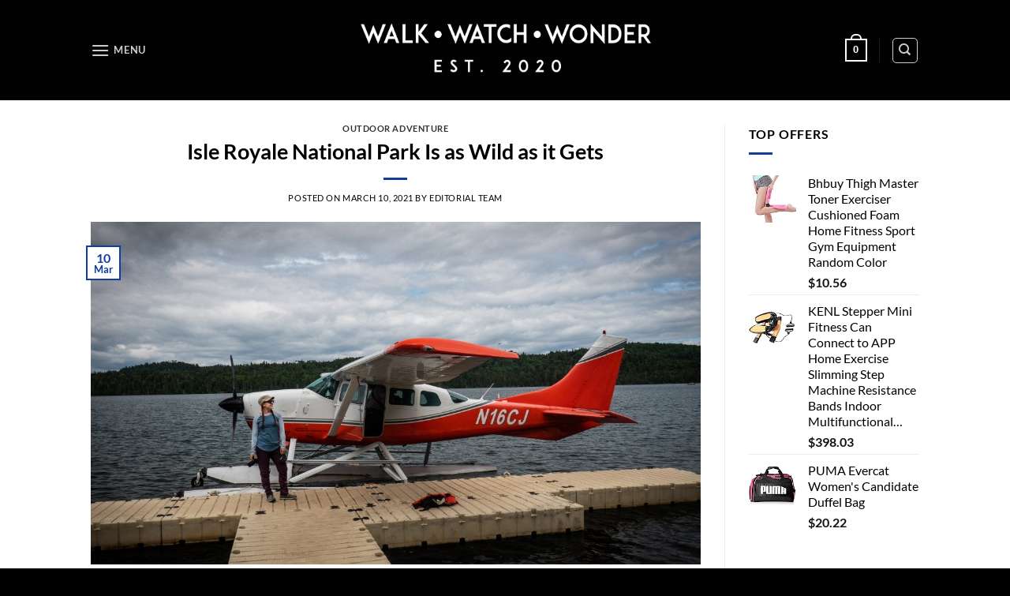

--- FILE ---
content_type: text/html; charset=UTF-8
request_url: http://walkwatchwonder.com/isle-royale-national-park-is-as-wild-as-it-gets/outdoor-adventure/
body_size: 15453
content:
<!DOCTYPE html> <!--[if IE 9 ]><html lang="en-US" class="ie9 loading-site no-js"> <![endif]--> <!--[if IE 8 ]><html lang="en-US" class="ie8 loading-site no-js"> <![endif]--> <!--[if (gte IE 9)|!(IE)]><!--><html lang="en-US" class="loading-site no-js"> <!--<![endif]--><head><meta charset="UTF-8" /><link rel="profile" href="http://gmpg.org/xfn/11" /><link rel="pingback" href="http://walkwatchwonder.com/xmlrpc.php" /> <script>document.documentElement.className=document.documentElement.className+' yes-js js_active js'</script> <script>(function(html){html.className=html.className.replace(/\bno-js\b/,'js')})(document.documentElement)</script> <link data-optimized="1" media="all" href="http://walkwatchwonder.com/wp-content/litespeed/css/af8514b7abdf7f93ce4c5c36167f774f.css?ver=f774f" rel="stylesheet" /><title>Isle Royale National Park Is as Wild as it Gets &#8211; Walk Watch Wonder</title><meta name='robots' content='max-image-preview:large' /><meta name="viewport" content="width=device-width, initial-scale=1, maximum-scale=1" /><link rel='dns-prefetch' href='//fonts.googleapis.com' /><link rel="alternate" type="application/rss+xml" title="Walk Watch Wonder &raquo; Feed" href="http://walkwatchwonder.com/feed/" /><link rel="alternate" type="application/rss+xml" title="Walk Watch Wonder &raquo; Comments Feed" href="http://walkwatchwonder.com/comments/feed/" /><link rel="alternate" type="application/rss+xml" title="Walk Watch Wonder &raquo; Isle Royale National Park Is as Wild as it Gets Comments Feed" href="http://walkwatchwonder.com/isle-royale-national-park-is-as-wild-as-it-gets/outdoor-adventure/feed/" /> <script data-optimized="1" type="text/javascript">window._wpemojiSettings={"baseUrl":"https:\/\/s.w.org\/images\/core\/emoji\/15.0.3\/72x72\/","ext":".png","svgUrl":"https:\/\/s.w.org\/images\/core\/emoji\/15.0.3\/svg\/","svgExt":".svg","source":{"concatemoji":"http:\/\/walkwatchwonder.com\/wp-includes\/js\/wp-emoji-release.min.js?ver=6.7.4"}};
/*! This file is auto-generated */
!function(i,n){var o,s,e;function c(e){try{var t={supportTests:e,timestamp:(new Date).valueOf()};sessionStorage.setItem(o,JSON.stringify(t))}catch(e){}}function p(e,t,n){e.clearRect(0,0,e.canvas.width,e.canvas.height),e.fillText(t,0,0);var t=new Uint32Array(e.getImageData(0,0,e.canvas.width,e.canvas.height).data),r=(e.clearRect(0,0,e.canvas.width,e.canvas.height),e.fillText(n,0,0),new Uint32Array(e.getImageData(0,0,e.canvas.width,e.canvas.height).data));return t.every(function(e,t){return e===r[t]})}function u(e,t,n){switch(t){case"flag":return n(e,"\ud83c\udff3\ufe0f\u200d\u26a7\ufe0f","\ud83c\udff3\ufe0f\u200b\u26a7\ufe0f")?!1:!n(e,"\ud83c\uddfa\ud83c\uddf3","\ud83c\uddfa\u200b\ud83c\uddf3")&&!n(e,"\ud83c\udff4\udb40\udc67\udb40\udc62\udb40\udc65\udb40\udc6e\udb40\udc67\udb40\udc7f","\ud83c\udff4\u200b\udb40\udc67\u200b\udb40\udc62\u200b\udb40\udc65\u200b\udb40\udc6e\u200b\udb40\udc67\u200b\udb40\udc7f");case"emoji":return!n(e,"\ud83d\udc26\u200d\u2b1b","\ud83d\udc26\u200b\u2b1b")}return!1}function f(e,t,n){var r="undefined"!=typeof WorkerGlobalScope&&self instanceof WorkerGlobalScope?new OffscreenCanvas(300,150):i.createElement("canvas"),a=r.getContext("2d",{willReadFrequently:!0}),o=(a.textBaseline="top",a.font="600 32px Arial",{});return e.forEach(function(e){o[e]=t(a,e,n)}),o}function t(e){var t=i.createElement("script");t.src=e,t.defer=!0,i.head.appendChild(t)}"undefined"!=typeof Promise&&(o="wpEmojiSettingsSupports",s=["flag","emoji"],n.supports={everything:!0,everythingExceptFlag:!0},e=new Promise(function(e){i.addEventListener("DOMContentLoaded",e,{once:!0})}),new Promise(function(t){var n=function(){try{var e=JSON.parse(sessionStorage.getItem(o));if("object"==typeof e&&"number"==typeof e.timestamp&&(new Date).valueOf()<e.timestamp+604800&&"object"==typeof e.supportTests)return e.supportTests}catch(e){}return null}();if(!n){if("undefined"!=typeof Worker&&"undefined"!=typeof OffscreenCanvas&&"undefined"!=typeof URL&&URL.createObjectURL&&"undefined"!=typeof Blob)try{var e="postMessage("+f.toString()+"("+[JSON.stringify(s),u.toString(),p.toString()].join(",")+"));",r=new Blob([e],{type:"text/javascript"}),a=new Worker(URL.createObjectURL(r),{name:"wpTestEmojiSupports"});return void(a.onmessage=function(e){c(n=e.data),a.terminate(),t(n)})}catch(e){}c(n=f(s,u,p))}t(n)}).then(function(e){for(var t in e)n.supports[t]=e[t],n.supports.everything=n.supports.everything&&n.supports[t],"flag"!==t&&(n.supports.everythingExceptFlag=n.supports.everythingExceptFlag&&n.supports[t]);n.supports.everythingExceptFlag=n.supports.everythingExceptFlag&&!n.supports.flag,n.DOMReady=!1,n.readyCallback=function(){n.DOMReady=!0}}).then(function(){return e}).then(function(){var e;n.supports.everything||(n.readyCallback(),(e=n.source||{}).concatemoji?t(e.concatemoji):e.wpemoji&&e.twemoji&&(t(e.twemoji),t(e.wpemoji)))}))}((window,document),window._wpemojiSettings)</script> <link data-optimized="1" rel='stylesheet' id='flatsome-googlefonts-css' href='http://walkwatchwonder.com/wp-content/litespeed/css/67f359f034452175a80dffcf0b2483e7.css?ver=483e7' type='text/css' media='all' /> <script data-optimized="1" type="text/javascript">window._nslDOMReady=function(callback){if(document.readyState==="complete"||document.readyState==="interactive"){callback()}else{document.addEventListener("DOMContentLoaded",callback)}}</script><script type="text/javascript" src="http://walkwatchwonder.com/wp-includes/js/jquery/jquery.min.js?ver=3.7.1" id="jquery-core-js"></script> <script data-optimized="1" type="text/javascript" id="WooZone-frontend-script-js-extra">var woozone_vars={"ajax_url":"http:\/\/walkwatchwonder.com\/wp-admin\/admin-ajax.php","checkout_url":"http:\/\/walkwatchwonder.com\/checkout\/","lang":{"loading":"Loading...","closing":"Closing...","saving":"Saving...","updating":"Updating...","amzcart_checkout":"checkout done","amzcart_cancel":"canceled","amzcart_checkout_msg":"all good","amzcart_cancel_msg":"You must check or cancel all amazon shops!","available_yes":"available","available_no":"not available","load_cross_sell_box":"Frequently Bought Together Loading..."}}</script> <link rel="https://api.w.org/" href="http://walkwatchwonder.com/wp-json/" /><link rel="alternate" title="JSON" type="application/json" href="http://walkwatchwonder.com/wp-json/wp/v2/posts/41852" /><link rel="EditURI" type="application/rsd+xml" title="RSD" href="http://walkwatchwonder.com/xmlrpc.php?rsd" /><meta name="generator" content="WordPress 6.7.4" /><meta name="generator" content="WooCommerce 5.7.2" /><link rel='shortlink' href='http://walkwatchwonder.com/?p=41852' /><link rel="alternate" title="oEmbed (JSON)" type="application/json+oembed" href="http://walkwatchwonder.com/wp-json/oembed/1.0/embed?url=http%3A%2F%2Fwalkwatchwonder.com%2Fisle-royale-national-park-is-as-wild-as-it-gets%2Foutdoor-adventure%2F" /><link rel="alternate" title="oEmbed (XML)" type="text/xml+oembed" href="http://walkwatchwonder.com/wp-json/oembed/1.0/embed?url=http%3A%2F%2Fwalkwatchwonder.com%2Fisle-royale-national-park-is-as-wild-as-it-gets%2Foutdoor-adventure%2F&#038;format=xml" /> <!--[if IE]><link rel="stylesheet" type="text/css" href="http://walkwatchwonder.com/wp-content/themes/flatsome/assets/css/ie-fallback.css"><script src="//cdnjs.cloudflare.com/ajax/libs/html5shiv/3.6.1/html5shiv.js"></script><script>var head = document.getElementsByTagName('head')[0],style = document.createElement('style');style.type = 'text/css';style.styleSheet.cssText = ':before,:after{content:none !important';head.appendChild(style);setTimeout(function(){head.removeChild(style);}, 0);</script><script src="http://walkwatchwonder.com/wp-content/themes/flatsome/assets/libs/ie-flexibility.js"></script><![endif]--> <noscript><style>.woocommerce-product-gallery{ opacity: 1 !important; }</style></noscript></head><body class="post-template-default single single-post postid-41852 single-format-standard theme-flatsome woocommerce-no-js lightbox nav-dropdown-has-arrow"> <a class="skip-link screen-reader-text" href="#main">Skip to content</a><div id="wrapper"><header id="header" class="header has-sticky sticky-jump"><div class="header-wrapper"><div id="masthead" class="header-main show-logo-center nav-dark"><div class="header-inner flex-row container logo-center medium-logo-center" role="navigation"><div id="logo" class="flex-col logo"> <a href="http://walkwatchwonder.com/" title="Walk Watch Wonder - Get yourself ready for an adventurous journey!" rel="home"> <img width="403" height="127" src="http://walkwatchwonder.com/wp-content/uploads/2020/11/6-2-2.png" class="header_logo header-logo" alt="Walk Watch Wonder"/><img  width="403" height="127" src="http://walkwatchwonder.com/wp-content/uploads/2020/11/6-2-2.png" class="header-logo-dark" alt="Walk Watch Wonder"/></a></div><div class="flex-col show-for-medium flex-left"><ul class="mobile-nav nav nav-left "><li class="nav-icon has-icon"> <a href="#" data-open="#main-menu" data-pos="left" data-bg="main-menu-overlay" data-color="" class="is-small" aria-label="Menu" aria-controls="main-menu" aria-expanded="false"> <i class="icon-menu" ></i> <span class="menu-title uppercase hide-for-small">Menu</span> </a></li></ul></div><div class="flex-col hide-for-medium flex-left
"><ul class="header-nav header-nav-main nav nav-left  nav-uppercase" ><li class="nav-icon has-icon"> <a href="#" data-open="#main-menu" data-pos="left" data-bg="main-menu-overlay" data-color="" class="is-small" aria-label="Menu" aria-controls="main-menu" aria-expanded="false"> <i class="icon-menu" ></i> <span class="menu-title uppercase hide-for-small">Menu</span> </a></li></ul></div><div class="flex-col hide-for-medium flex-right"><ul class="header-nav header-nav-main nav nav-right  nav-uppercase"><li class="cart-item has-icon has-dropdown"> <a href="http://walkwatchwonder.com/cart/" title="Cart" class="header-cart-link is-small"> <span class="cart-icon image-icon"> <strong>0</strong> </span> </a><ul class="nav-dropdown nav-dropdown-default"><li class="html widget_shopping_cart"><div class="widget_shopping_cart_content"><div style="display: none;" class="WooZone-fix-minicart"></div><p class="woocommerce-mini-cart__empty-message">No products in the cart.</p></div></li></ul></li><li class="header-divider"></li><li class="header-search header-search-dropdown has-icon has-dropdown menu-item-has-children"><div class="header-button"> <a href="#" aria-label="Search" class="icon button round is-outline is-small"><i class="icon-search" ></i></a></div><ul class="nav-dropdown nav-dropdown-default"><li class="header-search-form search-form html relative has-icon"><div class="header-search-form-wrapper"><div class="searchform-wrapper ux-search-box relative is-normal"><form role="search" method="get" class="searchform" action="http://walkwatchwonder.com/"><div class="flex-row relative"><div class="flex-col flex-grow"> <label class="screen-reader-text" for="woocommerce-product-search-field-0">Search for:</label> <input type="search" id="woocommerce-product-search-field-0" class="search-field mb-0" placeholder="Search&hellip;" value="" name="s" /> <input type="hidden" name="post_type" value="product" /></div><div class="flex-col"> <button type="submit" value="Search" class="ux-search-submit submit-button secondary button icon mb-0"> <i class="icon-search" ></i> </button></div></div><div class="live-search-results text-left z-top"></div></form></div></div></li></ul></li></ul></div><div class="flex-col show-for-medium flex-right"><ul class="mobile-nav nav nav-right "><li class="cart-item has-icon"> <a href="http://walkwatchwonder.com/cart/" class="header-cart-link off-canvas-toggle nav-top-link is-small" data-open="#cart-popup" data-class="off-canvas-cart" title="Cart" data-pos="right"> <span class="cart-icon image-icon"> <strong>0</strong> </span> </a><div id="cart-popup" class="mfp-hide widget_shopping_cart"><div class="cart-popup-inner inner-padding"><div class="cart-popup-title text-center"><h4 class="uppercase">Cart</h4><div class="is-divider"></div></div><div class="widget_shopping_cart_content"><div style="display: none;" class="WooZone-fix-minicart"></div><p class="woocommerce-mini-cart__empty-message">No products in the cart.</p></div><div class="cart-sidebar-content relative"></div></div></div></li><li class="header-divider"></li><li class="header-search header-search-dropdown has-icon has-dropdown menu-item-has-children"><div class="header-button"> <a href="#" aria-label="Search" class="icon button round is-outline is-small"><i class="icon-search" ></i></a></div><ul class="nav-dropdown nav-dropdown-default"><li class="header-search-form search-form html relative has-icon"><div class="header-search-form-wrapper"><div class="searchform-wrapper ux-search-box relative is-normal"><form role="search" method="get" class="searchform" action="http://walkwatchwonder.com/"><div class="flex-row relative"><div class="flex-col flex-grow"> <label class="screen-reader-text" for="woocommerce-product-search-field-1">Search for:</label> <input type="search" id="woocommerce-product-search-field-1" class="search-field mb-0" placeholder="Search&hellip;" value="" name="s" /> <input type="hidden" name="post_type" value="product" /></div><div class="flex-col"> <button type="submit" value="Search" class="ux-search-submit submit-button secondary button icon mb-0"> <i class="icon-search" ></i> </button></div></div><div class="live-search-results text-left z-top"></div></form></div></div></li></ul></li></ul></div></div><div class="container"><div class="top-divider full-width"></div></div></div><div class="header-bg-container fill"><div class="header-bg-image fill"></div><div class="header-bg-color fill"></div></div></div></header><main id="main" class=""><div id="content" class="blog-wrapper blog-single page-wrapper"><div class="row row-large row-divided "><div class="large-9 col"><article id="post-41852" class="post-41852 post type-post status-publish format-standard has-post-thumbnail hentry category-outdoor-adventure"><div class="article-inner "><header class="entry-header"><div class="entry-header-text entry-header-text-top text-center"><h6 class="entry-category is-xsmall"> <a href="http://walkwatchwonder.com/category/outdoor-adventure/" rel="category tag">Outdoor Adventure</a></h6><h1 class="entry-title">Isle Royale National Park Is as Wild as it Gets</h1><div class="entry-divider is-divider small"></div><div class="entry-meta uppercase is-xsmall"> <span class="posted-on">Posted on <a href="http://walkwatchwonder.com/isle-royale-national-park-is-as-wild-as-it-gets/outdoor-adventure/" rel="bookmark"><time class="entry-date published updated" datetime="2021-03-10T18:44:25+00:00">March 10, 2021</time></a></span><span class="byline"> by <span class="meta-author vcard"><a class="url fn n" href="http://walkwatchwonder.com/author/admin123/">Editorial Team</a></span></span></div></div><div class="entry-image relative"> <a href="http://walkwatchwonder.com/isle-royale-national-park-is-as-wild-as-it-gets/outdoor-adventure/"> <img width="1020" height="574" src="http://walkwatchwonder.com/wp-content/uploads/2021/03/isle-royale-np-visit_h.jpg" class="attachment-large size-large wp-post-image" alt="" decoding="async" fetchpriority="high" srcset="http://walkwatchwonder.com/wp-content/uploads/2021/03/isle-royale-np-visit_h.jpg 1200w, http://walkwatchwonder.com/wp-content/uploads/2021/03/isle-royale-np-visit_h-711x400.jpg 711w, http://walkwatchwonder.com/wp-content/uploads/2021/03/isle-royale-np-visit_h-768x432.jpg 768w, http://walkwatchwonder.com/wp-content/uploads/2021/03/isle-royale-np-visit_h-510x287.jpg 510w" sizes="(max-width: 1020px) 100vw, 1020px" /></a><div class="badge absolute top post-date badge-outline"><div class="badge-inner"> <span class="post-date-day">10</span><br> <span class="post-date-month is-small">Mar</span></div></div></div></header><div class="entry-content single-page"><p></p><div><p><em>62 Parks Traveler started with a simple goal: to visit every U.S. national park. Avid backpacker and public-lands nerd <a href="https://www.instagram.com/brazenbackpacker/" target="_blank" rel="noopener noreferrer">Emily Pennington</a> saved up, built out a tiny van to travel and live in, and hit the road. The parks as we know them are rapidly changing, and she wanted to see them before it’s too late.</em></p><p><i data-stringify-type="italic">Pennington is committed to following CDC guidelines during the COVID-19 pandemic to ensure the safety of herself and others. She’s visiting new parks while closely adhering to best safety practices.</i></p><hr/><p>From the moment my floatplane’s skis touched down on the deep blue waters of Lake Superior, I knew <a href="https://www.nps.gov/isro/index.htm" target="_blank" rel="noopener noreferrer">Isle Royale</a> would be different. With normal tour-boat operations suspended for the 2020 season, the only way to reach this remote archipelago in northwestern Michigan was by seaplane, transforming the least visited national park in the lower 48 into a ghost town for serious backpackers and hikers. It felt like landing in Jurassic Park.</p><p>As home to nearly 2,000 moose, 14 wolves, and a diverse tapestry of boreal and northern-hardwood forests, Isle Royale is about as wild as a place can get. With no roads, no cars, and limited facilities, it is an ideal spot for a multi-day trip to revel in the quietude of an undeveloped park. So my partner, Brian, and I set off to backpack the 42-mile Greenstone Ridge Trail.</p><p>The trail was tough. With July temperatures hovering around 80 degrees, plus 74 percent humidity, slogging my 35-pound pack up and down a series of buggy, tree-covered slopes left me gasping for breath. Starting on the more forested Windigo side of the island meant there were few views to be had on our first two days of hiking. Apart from a moose carcass and a trail overgrown with bracken ferns, there was little to see.</p><p><figure class="rel has-blur has-fade-in post-block ratio-horizontal post-block--inline post-block--medium post-block--with-caption"><picture><source srcset="https://www.outsideonline.com/sites/default/files/styles/img_850-width_flex-height-low-quality/public/2021/03/08/isle-royale-np-moose_h.jpg?itok=ZPAMKpPB" data-srcset="https://www.outsideonline.com/sites/default/files/styles/img_850-width_flex-height/public/2021/03/08/isle-royale-np-moose_h.jpg?itok=pPORGpo3" media="(min-width: 600px)"><img decoding="async" class="lazy" src="https://www.outsideonline.com/sites/default/files/styles/img_600x339/public/2021/03/08/isle-royale-np-moose_h.jpg?itok=4mUSuZzC" alt="A visit with an Isle Royale local"/></source></picture><figcaption class="article__photo-meta"><span class="article__caption">A visit with an Isle Royale local</span> (<em>Photo: </em> Emily Pennington)</figcaption></figure></p><p>But then, on the second night, something remarkable happened. While camped at the water’s edge of West Chickenbone Lake, a horseshoe-shaped inland tarn, I heard a splash. I grabbed my camera and rushed outside my tent in the dazzling orange light of sunset. “Is it a moose?” I whispered to Brian, craning my neck to get a better view through the dense trees.</p><p>Sure enough, a young bull moose was swimming our way, his enormous furry body just 200 feet from camp. He must have heard my whispers, because as he neared our shoreline perch, he stood up out of the water, a full seven feet tall, and stared directly at me, curious. My jaw dropped, and my heart flew into my throat. The animal was enormous. Lucky for us, he quickly assumed we weren’t a threat and immediately went back to sauntering across the lake. I was beginning to like this place.</p><p>At the end of day three, I descended from the ridgeline after stuffing my face with plump wild blueberries and veered onto the Rock Harbor Trail. The terrain was becoming rockier<strong> </strong>now, with paper birch and spruce trees replacing the canopy of sugar maples and yellow birch.</p><p>From my vantage point on the lichen-encrusted shore, Lake Superior looked like a vast freshwater ocean. By comparison, I felt impossibly small and mortal as I made my way to Three Mile Campground, with its wooden structure, a picnic table, and view of the watery expanse. With rain in the forecast, I was excited to finally try sleeping in one of the park’s many hiking shelters, a spartan wooden shack with a screen on the lakefront side to ward off mosquitoes. Bumblebees punctuated the air with frenetic noises, flower-hopping from colorful bloom to colorful bloom.</p><p>The highlight of the trip came on the last day. When the morning rain stopped, Brian and I packed up our things and made our way along the southeastern edge of Isle Royale, climbing over huge boulders dotted with bright orange tiger lilies on the way to Scoville Point. I wanted to reach out and touch the very tip of this rugged wilderness, to stand with abandon at what felt like the edge of the known world. </p><p>When I got to the very end of the trail, I gazed off into the clouds, embracing the liminal space, at home in the dirt and the wind.</p><p><code class="social-shortcode instagram" style="display:none">CDhMoW6hCxH</code></p><h2><strong>62 Parks Traveler Isle Royale Info</strong></h2><p><strong>Size: </strong>571,790 acres</p><p><strong>Location: </strong>Northwestern Michigan</p><p><strong>Created In: </strong>1940 (national park)</p><p><strong>Best For:</strong> Backpacking, hiking, boating, fishing, stargazing </p><p><strong>When to Go:</strong> Isle Royale is one of the few parks that is fully closed in the winter (November 1 to April 15). <a href="https://www.nps.gov/isro/planyourvisit/ferry-transportation-services.htm" target="_blank" rel="noopener noreferrer">Ferries</a> typically start running in early May. While summer (46 to 81 degrees) is the most popular time to visit, spring (26 to 58 degrees) and autumn (33 to 63 degrees) have cooler temperatures and fewer crowds.</p><p><strong>Where to Stay:</strong> The <a href="http://www.mangymoosemotel.com/" target="_blank" rel="noopener noreferrer">Mangy Moose Motel</a> in Grand Marais, Minnesota, is a fantastic jumping-off point for those awaiting a seaplane or ferry (or for tired backpackers ready for some R&amp;R). Family owned and operated, this affordable inn has a funky canoe-themed decor, clean rooms, and the softest beds in town. For those looking to camp, sites are first-come, first-served, and <a href="https://www.nps.gov/isro/planyourvisit/camping.htm" target="_blank" rel="noopener noreferrer">permits are available</a> upon landing.</p><p><strong>Mini Adventure:</strong> Hike to <a href="https://www.nps.gov/isro/planyourvisit/upload/Rock%20Harbor%20Area%20Guide.pdf" target="_blank" rel="noopener noreferrer">Scoville Point</a>. If you only have one day in the park, head to the Rock Harbor area and hop onto the 4.2-mile trail to Scoville Point. Hikers here will get to learn about the unique history, flora, and fauna of the region while traversing a loop along the coast of Lake Superior and through dense woodlands of spruce and fir.</p><p><strong>Mega Adventure: </strong>Go on a <a href="https://www.nps.gov/isro/planyourvisit/camping.htm" target="_blank" rel="noopener noreferrer">backpacking trip</a>. Though the Greenstone Ridge Trail is the celebrity of the park, I’m convinced that hikers could create their own, equally fun one-to-two-night trek by starting in Rock Harbor and looping up over Mount Ojibway if they’re short on time.</p><div class="spacing"><p></p><p> <span class="article__credit font--sans db">Lead Photo: Emily Pennington</span></p></div></p></div><p><script data-optimized="1" async defer src="http://walkwatchwonder.com/wp-content/litespeed/js/b42f4a0171cb3a44efc8e630f9098f75.js?ver=98f75"></script><br /> <br /><a href="https://www.outsideonline.com/2421576/62-parks-traveler-isle-royale?utm_campaign=rss&#038;utm_source=rss&#038;utm_medium=xmlfeed">Source link </a></p><div class="blog-share text-center"><div class="is-divider medium"></div><div class="social-icons share-icons share-row relative" ><a href="whatsapp://send?text=Isle%20Royale%20National%20Park%20Is%20as%20Wild%20as%20it%20Gets - http://walkwatchwonder.com/isle-royale-national-park-is-as-wild-as-it-gets/outdoor-adventure/" data-action="share/whatsapp/share" class="icon button circle is-outline tooltip whatsapp show-for-medium" title="Share on WhatsApp"><i class="icon-whatsapp"></i></a><a href="//www.facebook.com/sharer.php?u=http://walkwatchwonder.com/isle-royale-national-park-is-as-wild-as-it-gets/outdoor-adventure/" data-label="Facebook" onclick="window.open(this.href,this.title,'width=500,height=500,top=300px,left=300px');  return false;" rel="noopener noreferrer nofollow" target="_blank" class="icon button circle is-outline tooltip facebook" title="Share on Facebook"><i class="icon-facebook" ></i></a><a href="//twitter.com/share?url=http://walkwatchwonder.com/isle-royale-national-park-is-as-wild-as-it-gets/outdoor-adventure/" onclick="window.open(this.href,this.title,'width=500,height=500,top=300px,left=300px');  return false;" rel="noopener noreferrer nofollow" target="_blank" class="icon button circle is-outline tooltip twitter" title="Share on Twitter"><i class="icon-twitter" ></i></a><a href="mailto:enteryour@addresshere.com?subject=Isle%20Royale%20National%20Park%20Is%20as%20Wild%20as%20it%20Gets&amp;body=Check%20this%20out:%20http://walkwatchwonder.com/isle-royale-national-park-is-as-wild-as-it-gets/outdoor-adventure/" rel="nofollow" class="icon button circle is-outline tooltip email" title="Email to a Friend"><i class="icon-envelop" ></i></a><a href="//pinterest.com/pin/create/button/?url=http://walkwatchwonder.com/isle-royale-national-park-is-as-wild-as-it-gets/outdoor-adventure/&amp;media=http://walkwatchwonder.com/wp-content/uploads/2021/03/isle-royale-np-visit_h.jpg&amp;description=Isle%20Royale%20National%20Park%20Is%20as%20Wild%20as%20it%20Gets" onclick="window.open(this.href,this.title,'width=500,height=500,top=300px,left=300px');  return false;" rel="noopener noreferrer nofollow" target="_blank" class="icon button circle is-outline tooltip pinterest" title="Pin on Pinterest"><i class="icon-pinterest" ></i></a><a href="//www.linkedin.com/shareArticle?mini=true&url=http://walkwatchwonder.com/isle-royale-national-park-is-as-wild-as-it-gets/outdoor-adventure/&title=Isle%20Royale%20National%20Park%20Is%20as%20Wild%20as%20it%20Gets" onclick="window.open(this.href,this.title,'width=500,height=500,top=300px,left=300px');  return false;"  rel="noopener noreferrer nofollow" target="_blank" class="icon button circle is-outline tooltip linkedin" title="Share on LinkedIn"><i class="icon-linkedin" ></i></a></div></div></div><footer class="entry-meta text-center"> This entry was posted in <a href="http://walkwatchwonder.com/category/outdoor-adventure/" rel="category tag">Outdoor Adventure</a>. Bookmark the <a href="http://walkwatchwonder.com/isle-royale-national-park-is-as-wild-as-it-gets/outdoor-adventure/" title="Permalink to Isle Royale National Park Is as Wild as it Gets" rel="bookmark">permalink</a>.</footer><div class="entry-author author-box"><div class="flex-row align-top"><div class="flex-col mr circle"><div class="blog-author-image"> <img alt='' src='https://secure.gravatar.com/avatar/a9f9940fab3e154cbbcf2b40cf314669?s=90&#038;d=retro&#038;r=g' srcset='https://secure.gravatar.com/avatar/a9f9940fab3e154cbbcf2b40cf314669?s=180&#038;d=retro&#038;r=g 2x' class='avatar avatar-90 photo' height='90' width='90' decoding='async'/></div></div><div class="flex-col flex-grow"><h5 class="author-name uppercase pt-half"> Editorial Team</h5><p class="author-desc small"></p></div></div></div><nav role="navigation" id="nav-below" class="navigation-post"><div class="flex-row next-prev-nav bt bb"><div class="flex-col flex-grow nav-prev text-left"><div class="nav-previous"><a href="http://walkwatchwonder.com/how-i-finally-healed-when-i-stopped-believing-a-diagnosis-of-incurable/motivation/" rel="prev"><span class="hide-for-small"><i class="icon-angle-left" ></i></span> How I Finally Healed When I Stopped Believing a Diagnosis of Incurable</a></div></div><div class="flex-col flex-grow nav-next text-right"><div class="nav-next"><a href="http://walkwatchwonder.com/as-part-of-the-1-9t-american-rescue-plan-congress-voted-to-give-1b-to-the-technology-modernization-fund-focusing-on-improving-government-it-systems-emily-birnbaum-protocol/tech-news/" rel="next">As part of the $1.9T American Rescue Plan, Congress voted to give $1B to the Technology Modernization Fund, focusing on improving government IT systems (Emily Birnbaum/Protocol) <span class="hide-for-small"><i class="icon-angle-right" ></i></span></a></div></div></div></nav></div></article><div id="comments" class="comments-area"><div id="respond" class="comment-respond"><h3 id="reply-title" class="comment-reply-title">Leave a Reply <small><a rel="nofollow" id="cancel-comment-reply-link" href="/isle-royale-national-park-is-as-wild-as-it-gets/outdoor-adventure/#respond" style="display:none;">Cancel reply</a></small></h3><form action="http://walkwatchwonder.com/wp-comments-post.php" method="post" id="commentform" class="comment-form" novalidate><p class="comment-notes"><span id="email-notes">Your email address will not be published.</span> <span class="required-field-message">Required fields are marked <span class="required">*</span></span></p><p class="comment-form-comment"><label for="comment">Comment <span class="required">*</span></label><textarea id="comment" name="comment" cols="45" rows="8" maxlength="65525" required></textarea></p><p class="comment-form-author"><label for="author">Name <span class="required">*</span></label> <input id="author" name="author" type="text" value="" size="30" maxlength="245" autocomplete="name" required /></p><p class="comment-form-email"><label for="email">Email <span class="required">*</span></label> <input id="email" name="email" type="email" value="" size="30" maxlength="100" aria-describedby="email-notes" autocomplete="email" required /></p><p class="comment-form-url"><label for="url">Website</label> <input id="url" name="url" type="url" value="" size="30" maxlength="200" autocomplete="url" /></p><p class="comment-form-cookies-consent"><input id="wp-comment-cookies-consent" name="wp-comment-cookies-consent" type="checkbox" value="yes" /> <label for="wp-comment-cookies-consent">Save my name, email, and website in this browser for the next time I comment.</label></p><p class="form-submit"><input name="submit" type="submit" id="submit" class="submit" value="Post Comment" /> <input type='hidden' name='comment_post_ID' value='41852' id='comment_post_ID' /> <input type='hidden' name='comment_parent' id='comment_parent' value='0' /></p></form></div></div></div><div class="post-sidebar large-3 col"><div id="secondary" class="widget-area " role="complementary"><aside id="woocommerce_products-14" class="widget woocommerce widget_products"><span class="widget-title "><span>Top Offers</span></span><div class="is-divider small"></div><ul class="product_list_widget"><li> <a href="http://walkwatchwonder.com/shop/fitness/bhbuy-thigh-master-toner-exerciser-cushioned-foam-home-fitness-sport-gym-equipment-random-color/"> <img width="100" height="100" src="https://images-na.ssl-images-amazon.com/images/I/41YZaVvQlBL._SS100_.jpg" class="attachment-woocommerce_gallery_thumbnail size-woocommerce_gallery_thumbnail wp-post-image" alt="" decoding="async" loading="lazy" srcset="https://images-na.ssl-images-amazon.com/images/I/41YZaVvQlBL._SS100_.jpg 100w, https://images-na.ssl-images-amazon.com/images/I/41YZaVvQlBL._SS280_.jpg 280w, https://images-na.ssl-images-amazon.com/images/I/41YZaVvQlBL._SS800_.jpg 800w, https://images-na.ssl-images-amazon.com/images/I/41YZaVvQlBL._SS768_.jpg 768w, https://images-na.ssl-images-amazon.com/images/I/41YZaVvQlBL._SS1400_.jpg 1400w, https://images-na.ssl-images-amazon.com/images/I/41YZaVvQlBL._SS1536_.jpg 1536w, https://images-na.ssl-images-amazon.com/images/I/41YZaVvQlBL._SS2048_.jpg 2048w, https://images-na.ssl-images-amazon.com/images/I/41YZaVvQlBL._SS247_.jpg 247w, https://images-na.ssl-images-amazon.com/images/I/41YZaVvQlBL._SS510_.jpg 510w, https://images-na.ssl-images-amazon.com/images/I/41YZaVvQlBL.jpg 500w" sizes="auto, (max-width: 100px) 100vw, 100px" /> <span class="product-title">Bhbuy Thigh Master Toner Exerciser Cushioned Foam Home Fitness Sport Gym Equipment Random Color</span> </a> <span class="woocommerce-Price-amount amount"><bdi><span class="woocommerce-Price-currencySymbol">&#36;</span>10.56</bdi></span></li><li> <a href="http://walkwatchwonder.com/shop/fitness/kenl-stepper-mini-fitness-can-connect-to-app-home-exercise-slimming-step-machine-resistance-bands-indoor-multifunctional-fitness-equipment-fitness-stepper-portable-twist-stair-stepper/"> <img width="100" height="100" src="https://images-na.ssl-images-amazon.com/images/I/41Ze1wCye4L._SS100_.jpg" class="attachment-woocommerce_gallery_thumbnail size-woocommerce_gallery_thumbnail wp-post-image" alt="" decoding="async" loading="lazy" srcset="https://images-na.ssl-images-amazon.com/images/I/41Ze1wCye4L._SS100_.jpg 100w, https://images-na.ssl-images-amazon.com/images/I/41Ze1wCye4L._SS280_.jpg 280w, https://images-na.ssl-images-amazon.com/images/I/41Ze1wCye4L._SS800_.jpg 800w, https://images-na.ssl-images-amazon.com/images/I/41Ze1wCye4L._SS768_.jpg 768w, https://images-na.ssl-images-amazon.com/images/I/41Ze1wCye4L._SS1400_.jpg 1400w, https://images-na.ssl-images-amazon.com/images/I/41Ze1wCye4L._SS1536_.jpg 1536w, https://images-na.ssl-images-amazon.com/images/I/41Ze1wCye4L._SS2048_.jpg 2048w, https://images-na.ssl-images-amazon.com/images/I/41Ze1wCye4L._SS247_.jpg 247w, https://images-na.ssl-images-amazon.com/images/I/41Ze1wCye4L._SS510_.jpg 510w, https://images-na.ssl-images-amazon.com/images/I/41Ze1wCye4L.jpg 500w" sizes="auto, (max-width: 100px) 100vw, 100px" /> <span class="product-title">KENL Stepper Mini Fitness Can Connect to APP Home Exercise Slimming Step Machine Resistance Bands Indoor Multifunctional…</span> </a> <span class="woocommerce-Price-amount amount"><bdi><span class="woocommerce-Price-currencySymbol">&#36;</span>398.03</bdi></span></li><li> <a href="http://walkwatchwonder.com/shop/fitness/puma-evercat-dispatch-womens-duffel/"> <img width="100" height="100" src="https://images-na.ssl-images-amazon.com/images/I/51GRUc-KHwL._SS100_.jpg" class="attachment-woocommerce_gallery_thumbnail size-woocommerce_gallery_thumbnail wp-post-image" alt="" decoding="async" loading="lazy" srcset="https://images-na.ssl-images-amazon.com/images/I/51GRUc-KHwL._SS100_.jpg 100w, https://images-na.ssl-images-amazon.com/images/I/51GRUc-KHwL._SS280_.jpg 280w, https://images-na.ssl-images-amazon.com/images/I/51GRUc-KHwL._SS800_.jpg 800w, https://images-na.ssl-images-amazon.com/images/I/51GRUc-KHwL._SS768_.jpg 768w, https://images-na.ssl-images-amazon.com/images/I/51GRUc-KHwL._SS1400_.jpg 1400w, https://images-na.ssl-images-amazon.com/images/I/51GRUc-KHwL._SS1536_.jpg 1536w, https://images-na.ssl-images-amazon.com/images/I/51GRUc-KHwL._SS2048_.jpg 2048w, https://images-na.ssl-images-amazon.com/images/I/51GRUc-KHwL._SS247_.jpg 247w, https://images-na.ssl-images-amazon.com/images/I/51GRUc-KHwL._SS510_.jpg 510w, https://images-na.ssl-images-amazon.com/images/I/51GRUc-KHwL.jpg 500w" sizes="auto, (max-width: 100px) 100vw, 100px" /> <span class="product-title">PUMA Evercat Women's Candidate Duffel Bag</span> </a> <span class="woocommerce-Price-amount amount"><bdi><span class="woocommerce-Price-currencySymbol">&#36;</span>20.22</bdi></span></li></ul></aside></div></div></div></div></main><footer id="footer" class="footer-wrapper"><div class="footer-widgets footer footer-2 "><div class="row large-columns-3 mb-0"><div id="block_widget-2" class="col pb-0 widget block_widget"> <span class="widget-title">ABOUT US</span><div class="is-divider small"></div><p><strong>WalkWatchWonder</strong> is an online store where you can find the best Amazon products.</p><p>We know that it is hard to find the awesome products on Amazon that suits your needs best. You spend hours if not days researching your desired product on Amazon but none fits your needs. We are here to help you.</p></div><div id="nav_menu-2" class="col pb-0 widget widget_nav_menu"><span class="widget-title">USEFUL LINKS</span><div class="is-divider small"></div><div class="menu-secondary-footer-container"><ul id="menu-secondary-footer" class="menu"><li id="menu-item-3756" class="menu-item menu-item-type-post_type menu-item-object-page menu-item-home menu-item-3756"><a href="http://walkwatchwonder.com/">Home</a></li><li id="menu-item-3761" class="menu-item menu-item-type-post_type menu-item-object-page menu-item-3761"><a href="http://walkwatchwonder.com/shop/">Shop</a></li><li id="menu-item-3758" class="menu-item menu-item-type-post_type menu-item-object-page menu-item-3758"><a href="http://walkwatchwonder.com/about-us/">About Us</a></li><li id="menu-item-3760" class="menu-item menu-item-type-post_type menu-item-object-page menu-item-3760"><a href="http://walkwatchwonder.com/contact-us/">Contact Us</a></li><li id="menu-item-3757" class="menu-item menu-item-type-post_type menu-item-object-page current_page_parent menu-item-3757"><a href="http://walkwatchwonder.com/blog/">Blog</a></li><li id="menu-item-3759" class="menu-item menu-item-type-post_type menu-item-object-page menu-item-3759"><a href="http://walkwatchwonder.com/affiliate-disclosure/">Affiliate Disclosure</a></li></ul></div></div><div id="search-5" class="col pb-0 widget widget_search"><span class="widget-title">SEARCH</span><div class="is-divider small"></div><form method="get" class="searchform" action="http://walkwatchwonder.com/" role="search"><div class="flex-row relative"><div class="flex-col flex-grow"> <input type="search" class="search-field mb-0" name="s" value="" id="s" placeholder="Search&hellip;" /></div><div class="flex-col"> <button type="submit" class="ux-search-submit submit-button secondary button icon mb-0" aria-label="Submit"> <i class="icon-search" ></i> </button></div></div><div class="live-search-results text-left z-top"></div></form></div></div></div><div class="absolute-footer dark medium-text-center text-center"><div class="container clearfix"><div class="footer-primary pull-left"><div class="copyright-footer"> Copyright © 2026 <strong>WalkWatchWonder.com</strong></div></div></div></div> <a href="#top" class="back-to-top button icon invert plain fixed bottom z-1 is-outline hide-for-medium circle" id="top-link"><i class="icon-angle-up" ></i></a></footer></div> <script data-optimized="1" type="text/javascript">jQuery('.woocommerce-tabs #tab-description .aplus p img[height=1]').css({'height':'1px'})</script> <span id="WooZone_current_aff" class="display: none;" data-current_aff="{&quot;user_country&quot;:{&quot;key&quot;:&quot;com&quot;,&quot;website&quot;:&quot;.com&quot;,&quot;affID&quot;:&quot;walkwatchwond-20&quot;}}"></span><div id="main-menu" class="mobile-sidebar no-scrollbar mfp-hide"><div class="sidebar-menu no-scrollbar "><ul class="nav nav-sidebar nav-vertical nav-uppercase"><li class="header-search-form search-form html relative has-icon"><div class="header-search-form-wrapper"><div class="searchform-wrapper ux-search-box relative is-normal"><form role="search" method="get" class="searchform" action="http://walkwatchwonder.com/"><div class="flex-row relative"><div class="flex-col flex-grow"> <label class="screen-reader-text" for="woocommerce-product-search-field-2">Search for:</label> <input type="search" id="woocommerce-product-search-field-2" class="search-field mb-0" placeholder="Search&hellip;" value="" name="s" /> <input type="hidden" name="post_type" value="product" /></div><div class="flex-col"> <button type="submit" value="Search" class="ux-search-submit submit-button secondary button icon mb-0"> <i class="icon-search" ></i> </button></div></div><div class="live-search-results text-left z-top"></div></form></div></div></li><li id="menu-item-180" class="menu-item menu-item-type-post_type menu-item-object-page menu-item-home menu-item-180"><a href="http://walkwatchwonder.com/">Home</a></li><li id="menu-item-181" class="menu-item menu-item-type-post_type menu-item-object-page menu-item-181"><a href="http://walkwatchwonder.com/shop/">Shop</a></li><li id="menu-item-2107" class="menu-item menu-item-type-taxonomy menu-item-object-product_cat menu-item-2107"><a href="http://walkwatchwonder.com/product-category/fitness/">Fitness</a></li><li id="menu-item-2108" class="menu-item menu-item-type-taxonomy menu-item-object-product_cat menu-item-2108"><a href="http://walkwatchwonder.com/product-category/motivational/">Motivational</a></li><li id="menu-item-2109" class="menu-item menu-item-type-taxonomy menu-item-object-product_cat menu-item-2109"><a href="http://walkwatchwonder.com/product-category/photography-videography/">Photography/Videography</a></li><li id="menu-item-2110" class="menu-item menu-item-type-taxonomy menu-item-object-product_cat menu-item-2110"><a href="http://walkwatchwonder.com/product-category/tech/">Tech</a></li><li id="menu-item-2111" class="menu-item menu-item-type-taxonomy menu-item-object-product_cat menu-item-2111"><a href="http://walkwatchwonder.com/product-category/travel-adventure/">Travel &#038; Adventure</a></li><li id="menu-item-2112" class="menu-item menu-item-type-taxonomy menu-item-object-product_cat menu-item-2112"><a href="http://walkwatchwonder.com/product-category/wonder-gift-ideas/">Wonder Gift Ideas</a></li><li id="menu-item-41755" class="menu-item menu-item-type-taxonomy menu-item-object-product_cat menu-item-41755"><a href="http://walkwatchwonder.com/product-category/clothing/">Clothing</a></li></ul></div></div><div id="login-form-popup" class="lightbox-content mfp-hide"><div class="woocommerce-notices-wrapper"></div><div class="account-container lightbox-inner"><div class="account-login-inner"><h3 class="uppercase">Login</h3><form class="woocommerce-form woocommerce-form-login login" method="post"><p class="woocommerce-form-row woocommerce-form-row--wide form-row form-row-wide"> <label for="username">Username or email address&nbsp;<span class="required">*</span></label> <input type="text" class="woocommerce-Input woocommerce-Input--text input-text" name="username" id="username" autocomplete="username" value="" /></p><p class="woocommerce-form-row woocommerce-form-row--wide form-row form-row-wide"> <label for="password">Password&nbsp;<span class="required">*</span></label> <input class="woocommerce-Input woocommerce-Input--text input-text" type="password" name="password" id="password" autocomplete="current-password" /></p><p class="form-row"> <label class="woocommerce-form__label woocommerce-form__label-for-checkbox woocommerce-form-login__rememberme"> <input class="woocommerce-form__input woocommerce-form__input-checkbox" name="rememberme" type="checkbox" id="rememberme" value="forever" /> <span>Remember me</span> </label> <input type="hidden" id="woocommerce-login-nonce" name="woocommerce-login-nonce" value="6224c4bb27" /><input type="hidden" name="_wp_http_referer" value="/isle-royale-national-park-is-as-wild-as-it-gets/outdoor-adventure/" /> <button type="submit" class="woocommerce-button button woocommerce-form-login__submit" name="login" value="Log in">Log in</button></p><p class="woocommerce-LostPassword lost_password"> <a href="http://walkwatchwonder.com/my-account/lost-password/">Lost your password?</a></p></form></div></div></div> <script data-optimized="1" type="text/javascript">(function(){var c=document.body.className;c=c.replace(/woocommerce-no-js/,'woocommerce-js');document.body.className=c})()</script> <script data-optimized="1" type="text/javascript" id="thickbox-js-extra">var thickboxL10n={"next":"Next >","prev":"< Prev","image":"Image","of":"of","close":"Close","noiframes":"This feature requires inline frames. You have iframes disabled or your browser does not support them.","loadingAnimation":"http:\/\/walkwatchwonder.com\/wp-includes\/js\/thickbox\/loadingAnimation.gif"}</script> <script data-optimized="1" type="text/javascript" id="jquery-yith-wcwl-js-extra">var yith_wcwl_l10n={"ajax_url":"\/wp-admin\/admin-ajax.php","redirect_to_cart":"no","multi_wishlist":"","hide_add_button":"1","enable_ajax_loading":"","ajax_loader_url":"http:\/\/walkwatchwonder.com\/wp-content\/plugins\/yith-woocommerce-wishlist\/assets\/images\/ajax-loader-alt.svg","remove_from_wishlist_after_add_to_cart":"1","is_wishlist_responsive":"1","time_to_close_prettyphoto":"3000","fragments_index_glue":".","reload_on_found_variation":"1","mobile_media_query":"768","labels":{"cookie_disabled":"We are sorry, but this feature is available only if cookies on your browser are enabled.","added_to_cart_message":"<div class=\"woocommerce-notices-wrapper\"><div class=\"woocommerce-message\" role=\"alert\">Product added to cart successfully<\/div><\/div>"},"actions":{"add_to_wishlist_action":"add_to_wishlist","remove_from_wishlist_action":"remove_from_wishlist","reload_wishlist_and_adding_elem_action":"reload_wishlist_and_adding_elem","load_mobile_action":"load_mobile","delete_item_action":"delete_item","save_title_action":"save_title","save_privacy_action":"save_privacy","load_fragments":"load_fragments"},"nonce":{"add_to_wishlist_nonce":"7b0251d0cb","remove_from_wishlist_nonce":"91b8542f53","reload_wishlist_and_adding_elem_nonce":"4d63d9b354","load_mobile_nonce":"f3290166bd","delete_item_nonce":"7cfd571e60","save_title_nonce":"c405934928","save_privacy_nonce":"397a08af3c","load_fragments_nonce":"a609451a1a"}}</script> <script data-optimized="1" type="text/javascript" src="http://walkwatchwonder.com/wp-content/litespeed/js/f2e1fc12368bc6cd3442c20994590cab.js?ver=bfc1c" id="wp-polyfill-js"></script> <script data-optimized="1" type="text/javascript" id="contact-form-7-js-extra">var wpcf7={"api":{"root":"http:\/\/walkwatchwonder.com\/wp-json\/","namespace":"contact-form-7\/v1"},"cached":"1"}</script> <script data-optimized="1" type="text/javascript" id="wc-add-to-cart-js-extra">var wc_add_to_cart_params={"ajax_url":"\/wp-admin\/admin-ajax.php","wc_ajax_url":"\/?wc-ajax=%%endpoint%%","i18n_view_cart":"View cart","cart_url":"http:\/\/walkwatchwonder.com\/cart\/","is_cart":"","cart_redirect_after_add":"no"}</script> <script data-optimized="1" type="text/javascript" id="woocommerce-js-extra">var woocommerce_params={"ajax_url":"\/wp-admin\/admin-ajax.php","wc_ajax_url":"\/?wc-ajax=%%endpoint%%"}</script> <script data-optimized="1" type="text/javascript" id="wc-cart-fragments-js-extra">var wc_cart_fragments_params={"ajax_url":"\/wp-admin\/admin-ajax.php","wc_ajax_url":"\/?wc-ajax=%%endpoint%%","cart_hash_key":"wc_cart_hash_0ccac44eb03497529268a9cf8efdb075","fragment_name":"wc_fragments_0ccac44eb03497529268a9cf8efdb075","request_timeout":"5000"}</script> <script data-optimized="1" type="text/javascript" id="flatsome-js-js-extra">var flatsomeVars={"ajaxurl":"http:\/\/walkwatchwonder.com\/wp-admin\/admin-ajax.php","rtl":"","sticky_height":"70","lightbox":{"close_markup":"<button title=\"%title%\" type=\"button\" class=\"mfp-close\"><svg xmlns=\"http:\/\/www.w3.org\/2000\/svg\" width=\"28\" height=\"28\" viewBox=\"0 0 24 24\" fill=\"none\" stroke=\"currentColor\" stroke-width=\"2\" stroke-linecap=\"round\" stroke-linejoin=\"round\" class=\"feather feather-x\"><line x1=\"18\" y1=\"6\" x2=\"6\" y2=\"18\"><\/line><line x1=\"6\" y1=\"6\" x2=\"18\" y2=\"18\"><\/line><\/svg><\/button>","close_btn_inside":!1},"user":{"can_edit_pages":!1},"i18n":{"mainMenu":"Main Menu"},"options":{"cookie_notice_version":"1"}}</script> <script data-optimized="1" defer src="http://walkwatchwonder.com/wp-content/litespeed/js/16937f5c22643aaa7bf49b437b1b65f3.js?ver=b65f3"></script></body></html>
<!-- Page optimized by LiteSpeed Cache @2026-01-29 09:32:55 -->
<!-- Page generated by LiteSpeed Cache 4.4.2 on 2026-01-29 09:32:53 -->